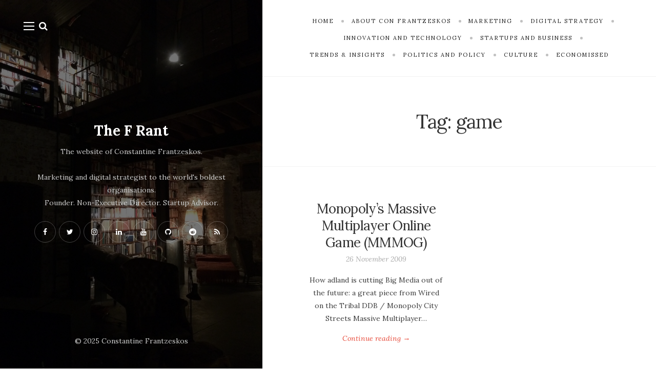

--- FILE ---
content_type: text/html; charset=UTF-8
request_url: https://www.thefrant.com/tag/game/
body_size: 12353
content:
<!DOCTYPE html>

<html lang="en-AU">

<head>
	<meta charset="UTF-8">
	<meta name="viewport" content="width=device-width">
	<link rel="profile" href="http://gmpg.org/xfn/11">
	<link rel="pingback" href="https://www.thefrant.com/xmlrpc.php">
	<title>game Archives | The F Rant</title>
<meta name='robots' content='max-image-preview:large' />

<!-- Textmetrics SEO Plugin 3.6.3 - https://www.textmetrics.com/ -->
<meta property="og:url" content="https://www.thefrant.com/tag/game/" />
<meta property="og:image" content="https://www.thefrant.com/wp-content/uploads/2009/11/monopoly_1260x550.jpg" />
<meta property="og:title" content="game Archives | The F Rant" />
<meta property="og:site_name" content="The F Rant" />
<meta property="og:locale" content="en_AU" />
<meta property="og:type" content="object" />
<meta name="twitter:card" content="summary_large_image" />
<meta name="twitter:site" content="@confrantzeskos" />
<meta name="twitter:image" content="https://www.thefrant.com/wp-content/uploads/2009/11/monopoly_1260x550.jpg" />
<meta name="twitter:title" content="game Archives | The F Rant" />
<meta name="twitter:domain" content="The F Rant" />

<!-- /Textmetrics SEO Plugin -->
<link rel='dns-prefetch' href='//www.googletagmanager.com' />
<link rel='dns-prefetch' href='//fonts.googleapis.com' />
<link rel="alternate" type="application/rss+xml" title="The F Rant &raquo; Feed" href="https://www.thefrant.com/feed/" />
<link rel="alternate" type="application/rss+xml" title="The F Rant &raquo; Comments Feed" href="https://www.thefrant.com/comments/feed/" />
<link rel="alternate" type="application/rss+xml" title="The F Rant &raquo; game Tag Feed" href="https://www.thefrant.com/tag/game/feed/" />
<style id='wp-img-auto-sizes-contain-inline-css' type='text/css'>
img:is([sizes=auto i],[sizes^="auto," i]){contain-intrinsic-size:3000px 1500px}
/*# sourceURL=wp-img-auto-sizes-contain-inline-css */
</style>

<style id='wp-emoji-styles-inline-css' type='text/css'>

	img.wp-smiley, img.emoji {
		display: inline !important;
		border: none !important;
		box-shadow: none !important;
		height: 1em !important;
		width: 1em !important;
		margin: 0 0.07em !important;
		vertical-align: -0.1em !important;
		background: none !important;
		padding: 0 !important;
	}
/*# sourceURL=wp-emoji-styles-inline-css */
</style>
<link rel='stylesheet' id='wp-block-library-css' href='https://www.thefrant.com/wp-includes/css/dist/block-library/style.min.css?ver=6.9' type='text/css' media='all' />
<style id='global-styles-inline-css' type='text/css'>
:root{--wp--preset--aspect-ratio--square: 1;--wp--preset--aspect-ratio--4-3: 4/3;--wp--preset--aspect-ratio--3-4: 3/4;--wp--preset--aspect-ratio--3-2: 3/2;--wp--preset--aspect-ratio--2-3: 2/3;--wp--preset--aspect-ratio--16-9: 16/9;--wp--preset--aspect-ratio--9-16: 9/16;--wp--preset--color--black: #000000;--wp--preset--color--cyan-bluish-gray: #abb8c3;--wp--preset--color--white: #fff;--wp--preset--color--pale-pink: #f78da7;--wp--preset--color--vivid-red: #cf2e2e;--wp--preset--color--luminous-vivid-orange: #ff6900;--wp--preset--color--luminous-vivid-amber: #fcb900;--wp--preset--color--light-green-cyan: #7bdcb5;--wp--preset--color--vivid-green-cyan: #00d084;--wp--preset--color--pale-cyan-blue: #8ed1fc;--wp--preset--color--vivid-cyan-blue: #0693e3;--wp--preset--color--vivid-purple: #9b51e0;--wp--preset--color--brown: #cbb78f;--wp--preset--color--dark: #4a4a4a;--wp--preset--color--light-gray: #f5f5f5;--wp--preset--gradient--vivid-cyan-blue-to-vivid-purple: linear-gradient(135deg,rgb(6,147,227) 0%,rgb(155,81,224) 100%);--wp--preset--gradient--light-green-cyan-to-vivid-green-cyan: linear-gradient(135deg,rgb(122,220,180) 0%,rgb(0,208,130) 100%);--wp--preset--gradient--luminous-vivid-amber-to-luminous-vivid-orange: linear-gradient(135deg,rgb(252,185,0) 0%,rgb(255,105,0) 100%);--wp--preset--gradient--luminous-vivid-orange-to-vivid-red: linear-gradient(135deg,rgb(255,105,0) 0%,rgb(207,46,46) 100%);--wp--preset--gradient--very-light-gray-to-cyan-bluish-gray: linear-gradient(135deg,rgb(238,238,238) 0%,rgb(169,184,195) 100%);--wp--preset--gradient--cool-to-warm-spectrum: linear-gradient(135deg,rgb(74,234,220) 0%,rgb(151,120,209) 20%,rgb(207,42,186) 40%,rgb(238,44,130) 60%,rgb(251,105,98) 80%,rgb(254,248,76) 100%);--wp--preset--gradient--blush-light-purple: linear-gradient(135deg,rgb(255,206,236) 0%,rgb(152,150,240) 100%);--wp--preset--gradient--blush-bordeaux: linear-gradient(135deg,rgb(254,205,165) 0%,rgb(254,45,45) 50%,rgb(107,0,62) 100%);--wp--preset--gradient--luminous-dusk: linear-gradient(135deg,rgb(255,203,112) 0%,rgb(199,81,192) 50%,rgb(65,88,208) 100%);--wp--preset--gradient--pale-ocean: linear-gradient(135deg,rgb(255,245,203) 0%,rgb(182,227,212) 50%,rgb(51,167,181) 100%);--wp--preset--gradient--electric-grass: linear-gradient(135deg,rgb(202,248,128) 0%,rgb(113,206,126) 100%);--wp--preset--gradient--midnight: linear-gradient(135deg,rgb(2,3,129) 0%,rgb(40,116,252) 100%);--wp--preset--font-size--small: 13px;--wp--preset--font-size--medium: 20px;--wp--preset--font-size--large: 36px;--wp--preset--font-size--x-large: 42px;--wp--preset--spacing--20: 0.44rem;--wp--preset--spacing--30: 0.67rem;--wp--preset--spacing--40: 1rem;--wp--preset--spacing--50: 1.5rem;--wp--preset--spacing--60: 2.25rem;--wp--preset--spacing--70: 3.38rem;--wp--preset--spacing--80: 5.06rem;--wp--preset--shadow--natural: 6px 6px 9px rgba(0, 0, 0, 0.2);--wp--preset--shadow--deep: 12px 12px 50px rgba(0, 0, 0, 0.4);--wp--preset--shadow--sharp: 6px 6px 0px rgba(0, 0, 0, 0.2);--wp--preset--shadow--outlined: 6px 6px 0px -3px rgb(255, 255, 255), 6px 6px rgb(0, 0, 0);--wp--preset--shadow--crisp: 6px 6px 0px rgb(0, 0, 0);}:where(.is-layout-flex){gap: 0.5em;}:where(.is-layout-grid){gap: 0.5em;}body .is-layout-flex{display: flex;}.is-layout-flex{flex-wrap: wrap;align-items: center;}.is-layout-flex > :is(*, div){margin: 0;}body .is-layout-grid{display: grid;}.is-layout-grid > :is(*, div){margin: 0;}:where(.wp-block-columns.is-layout-flex){gap: 2em;}:where(.wp-block-columns.is-layout-grid){gap: 2em;}:where(.wp-block-post-template.is-layout-flex){gap: 1.25em;}:where(.wp-block-post-template.is-layout-grid){gap: 1.25em;}.has-black-color{color: var(--wp--preset--color--black) !important;}.has-cyan-bluish-gray-color{color: var(--wp--preset--color--cyan-bluish-gray) !important;}.has-white-color{color: var(--wp--preset--color--white) !important;}.has-pale-pink-color{color: var(--wp--preset--color--pale-pink) !important;}.has-vivid-red-color{color: var(--wp--preset--color--vivid-red) !important;}.has-luminous-vivid-orange-color{color: var(--wp--preset--color--luminous-vivid-orange) !important;}.has-luminous-vivid-amber-color{color: var(--wp--preset--color--luminous-vivid-amber) !important;}.has-light-green-cyan-color{color: var(--wp--preset--color--light-green-cyan) !important;}.has-vivid-green-cyan-color{color: var(--wp--preset--color--vivid-green-cyan) !important;}.has-pale-cyan-blue-color{color: var(--wp--preset--color--pale-cyan-blue) !important;}.has-vivid-cyan-blue-color{color: var(--wp--preset--color--vivid-cyan-blue) !important;}.has-vivid-purple-color{color: var(--wp--preset--color--vivid-purple) !important;}.has-black-background-color{background-color: var(--wp--preset--color--black) !important;}.has-cyan-bluish-gray-background-color{background-color: var(--wp--preset--color--cyan-bluish-gray) !important;}.has-white-background-color{background-color: var(--wp--preset--color--white) !important;}.has-pale-pink-background-color{background-color: var(--wp--preset--color--pale-pink) !important;}.has-vivid-red-background-color{background-color: var(--wp--preset--color--vivid-red) !important;}.has-luminous-vivid-orange-background-color{background-color: var(--wp--preset--color--luminous-vivid-orange) !important;}.has-luminous-vivid-amber-background-color{background-color: var(--wp--preset--color--luminous-vivid-amber) !important;}.has-light-green-cyan-background-color{background-color: var(--wp--preset--color--light-green-cyan) !important;}.has-vivid-green-cyan-background-color{background-color: var(--wp--preset--color--vivid-green-cyan) !important;}.has-pale-cyan-blue-background-color{background-color: var(--wp--preset--color--pale-cyan-blue) !important;}.has-vivid-cyan-blue-background-color{background-color: var(--wp--preset--color--vivid-cyan-blue) !important;}.has-vivid-purple-background-color{background-color: var(--wp--preset--color--vivid-purple) !important;}.has-black-border-color{border-color: var(--wp--preset--color--black) !important;}.has-cyan-bluish-gray-border-color{border-color: var(--wp--preset--color--cyan-bluish-gray) !important;}.has-white-border-color{border-color: var(--wp--preset--color--white) !important;}.has-pale-pink-border-color{border-color: var(--wp--preset--color--pale-pink) !important;}.has-vivid-red-border-color{border-color: var(--wp--preset--color--vivid-red) !important;}.has-luminous-vivid-orange-border-color{border-color: var(--wp--preset--color--luminous-vivid-orange) !important;}.has-luminous-vivid-amber-border-color{border-color: var(--wp--preset--color--luminous-vivid-amber) !important;}.has-light-green-cyan-border-color{border-color: var(--wp--preset--color--light-green-cyan) !important;}.has-vivid-green-cyan-border-color{border-color: var(--wp--preset--color--vivid-green-cyan) !important;}.has-pale-cyan-blue-border-color{border-color: var(--wp--preset--color--pale-cyan-blue) !important;}.has-vivid-cyan-blue-border-color{border-color: var(--wp--preset--color--vivid-cyan-blue) !important;}.has-vivid-purple-border-color{border-color: var(--wp--preset--color--vivid-purple) !important;}.has-vivid-cyan-blue-to-vivid-purple-gradient-background{background: var(--wp--preset--gradient--vivid-cyan-blue-to-vivid-purple) !important;}.has-light-green-cyan-to-vivid-green-cyan-gradient-background{background: var(--wp--preset--gradient--light-green-cyan-to-vivid-green-cyan) !important;}.has-luminous-vivid-amber-to-luminous-vivid-orange-gradient-background{background: var(--wp--preset--gradient--luminous-vivid-amber-to-luminous-vivid-orange) !important;}.has-luminous-vivid-orange-to-vivid-red-gradient-background{background: var(--wp--preset--gradient--luminous-vivid-orange-to-vivid-red) !important;}.has-very-light-gray-to-cyan-bluish-gray-gradient-background{background: var(--wp--preset--gradient--very-light-gray-to-cyan-bluish-gray) !important;}.has-cool-to-warm-spectrum-gradient-background{background: var(--wp--preset--gradient--cool-to-warm-spectrum) !important;}.has-blush-light-purple-gradient-background{background: var(--wp--preset--gradient--blush-light-purple) !important;}.has-blush-bordeaux-gradient-background{background: var(--wp--preset--gradient--blush-bordeaux) !important;}.has-luminous-dusk-gradient-background{background: var(--wp--preset--gradient--luminous-dusk) !important;}.has-pale-ocean-gradient-background{background: var(--wp--preset--gradient--pale-ocean) !important;}.has-electric-grass-gradient-background{background: var(--wp--preset--gradient--electric-grass) !important;}.has-midnight-gradient-background{background: var(--wp--preset--gradient--midnight) !important;}.has-small-font-size{font-size: var(--wp--preset--font-size--small) !important;}.has-medium-font-size{font-size: var(--wp--preset--font-size--medium) !important;}.has-large-font-size{font-size: var(--wp--preset--font-size--large) !important;}.has-x-large-font-size{font-size: var(--wp--preset--font-size--x-large) !important;}
/*# sourceURL=global-styles-inline-css */
</style>

<style id='classic-theme-styles-inline-css' type='text/css'>
/*! This file is auto-generated */
.wp-block-button__link{color:#fff;background-color:#32373c;border-radius:9999px;box-shadow:none;text-decoration:none;padding:calc(.667em + 2px) calc(1.333em + 2px);font-size:1.125em}.wp-block-file__button{background:#32373c;color:#fff;text-decoration:none}
/*# sourceURL=/wp-includes/css/classic-themes.min.css */
</style>
<link rel='stylesheet' id='contact-form-7-css' href='https://www.thefrant.com/wp-content/plugins/contact-form-7/includes/css/styles.css?ver=6.1.4' type='text/css' media='all' />
<link rel='stylesheet' id='redux-extendify-styles-css' href='https://www.thefrant.com/wp-content/plugins/worth-the-read/options/assets/css/extendify-utilities.css?ver=4.4.5' type='text/css' media='all' />
<link rel='stylesheet' id='wtr-css-css' href='https://www.thefrant.com/wp-content/plugins/worth-the-read/css/wtr.css?ver=6.9' type='text/css' media='all' />
<link rel='stylesheet' id='wild-book-fonts-css' href='//fonts.googleapis.com/css?family=Lora%3A400%2C700%2C400italic%2C700italic%7CRaleway%3A500%2C600&#038;ver=1.9#038;subset=latin%2Clatin-ext&#038;display=swap' type='text/css' media='all' />
<link rel='stylesheet' id='font-awesome-css' href='https://www.thefrant.com/wp-content/plugins/wild-book-bundle/assets/css/font-awesome.min.css?ver=4.7.0' type='text/css' media='all' />
<link rel='stylesheet' id='wild-book-style-css' href='https://www.thefrant.com/wp-content/themes/wildbook/style.css?ver=1.9' type='text/css' media='all' />
<style id='wild-book-style-inline-css' type='text/css'>

        .sidebar a:hover {
          color: #e74c3c;
        }
        .toggle-buttons .search-toggle:hover {
          color: #e74c3c;
        }
        .nav-toggle:hover .menu-icon, 
        .nav-toggle:hover .menu-icon:before, 
        .nav-toggle:hover .menu-icon:after {
          background-color: #e74c3c;
        }
        @media (min-width: 992px) {
          .top-nav .nav-menu > li > a:hover {
            color: #e74c3c;
          }
        }
        .top-nav-toggle:hover {
          color: #e74c3c;
        }
        @media (min-width: 992px) { 
          .top-nav .nav-menu .sub-menu > li > a:hover {
            color: #e74c3c;
          }
        }
        .top-nav .nav-menu > li:after {
          background-color: #c1c1c1;
        }
        body,
        a,
        .entry-content .wp-block-quote__citation, 
        .entry-content .wp-block-quote cite, 
        .entry-content .wp-block-quote footer,
        .entry-content .wp-block-file a,
        .entry-content .wp-block-file .wp-block-file__button {
          color: #3f3f3f;
        }
        a:hover {
          color: rgba( 63, 63, 63, 0.75 )
        }
        hr,
        pre,
        .text-box {
          border-color: rgba( 63, 63, 63, 0.15 );
        }
        table, th, td,
        .entry-content .wp-block-table td, 
        .entry-content .wp-block-table th {
          border-color: rgba( 63, 63, 63, 0.15 )
        }
        table, th, td {
          border-color: rgba( 63, 63, 63, 0.15 )
        }
        .cat-links:after {
          background-color: rgba( 63, 63, 63, 0.15 );
        }
        .comment-reply-link,
        .comment-reply-link:hover {
          color: #3f3f3f;
        }
        .comment-reply-link,
        .wdb-widget-about-me .social-profiles a {
          border-color: rgba( 63, 63, 63, 0.17 );
        }
        .comment-reply-link:hover,
        .wdb-widget-about-me .social-profiles a:hover {
          border-color: rgba( 63, 63, 63, 0.35 );
        }
        .taxonomy-description a,
        .page-content a,
        .entry-meta a,
        .entry-content a:not(.wp-block-button__link):not(.wbb-share-button),
        .author-info a,
        .comment-content a,
        .textwidget a,
        .comment-navigation a,
        .image-navigation a,
        .pingback .comment-body > a,
        .comment-meta a,
        .logged-in-as a,
        .widget_calendar a,
        .entry-content .wp-block-calendar tfoot a {
          color: #e74c3c;
        }
        .taxonomy-description a:hover,
        .page-content a:hover,
        .entry-content a:not(.wp-block-button__link):not(.wbb-share-button):hover,
        .comment-content a:hover,
        .author-info a:hover,
        .textwidget a:hover,
        .cat-links a:hover,
        .entry-meta a:hover,
        .comment-navigation a:hover,
        .image-navigation a:hover,
        .pingback .comment-body > a:hover,
        .comment-meta a:hover,
        .logged-in-as a:hover,
        .widget_calendar a:hover,
        .portfolio-grid .portfolio-cats a:hover,
        .entry-content .wp-block-calendar tfoot a {
          color: #e74c3c;
        }
        button,
        input[type='button'],
        input[type='reset'],
        input[type='submit'],
        .page-numbers:hover,
        .page-numbers.current {
          background: #e74c3c;
        }
        button:hover,
        input[type='button']:hover,
        input[type='reset']:hover,
        input[type='submit']:hover {
          background: #e74c3c;
        }
        .sticky-badge {
          background-color: #b5b5b5;
        }
        .double-bounce1, 
        .double-bounce2 {
          background-color: #0a0505;
        }
        @media (min-width: 992px) { 
          .sidebar {
            width: 40%;
          }
          .site-content {
            margin-left: 40%;
          }
          .sticky-nav .top-nav {
            left: 40%;
          }
          .rtl .site-content {
            margin-right: 40%;
            margin-left: 0;
          }
          .rtl.sticky-nav .top-nav {
            right: 40%;
            left: 0;
          }
          .sidebar-right .site-content {
            margin-right: 40%;
          }
          .sidebar-right.sticky-nav .top-nav {
            right: 40%;
          }
          .rtl.sidebar-right .site-content {
            margin-left: 40%;
          }
          .rtl.sidebar-right.sticky-nav .top-nav {
            left: 40%;
          }
        }
        .site {
          visibility:hidden;
        }
        .loaded .site {
          visibility:visible;
        }
      
/*# sourceURL=wild-book-style-inline-css */
</style>
<script type="text/javascript" src="https://www.thefrant.com/wp-includes/js/jquery/jquery.min.js?ver=3.7.1" id="jquery-core-js"></script>
<script type="text/javascript" src="https://www.thefrant.com/wp-includes/js/jquery/jquery-migrate.min.js?ver=3.4.1" id="jquery-migrate-js"></script>

<!-- Google tag (gtag.js) snippet added by Site Kit -->
<!-- Google Analytics snippet added by Site Kit -->
<script type="text/javascript" src="https://www.googletagmanager.com/gtag/js?id=GT-TWTD9BW" id="google_gtagjs-js" async></script>
<script type="text/javascript" id="google_gtagjs-js-after">
/* <![CDATA[ */
window.dataLayer = window.dataLayer || [];function gtag(){dataLayer.push(arguments);}
gtag("set","linker",{"domains":["www.thefrant.com"]});
gtag("js", new Date());
gtag("set", "developer_id.dZTNiMT", true);
gtag("config", "GT-TWTD9BW");
//# sourceURL=google_gtagjs-js-after
/* ]]> */
</script>
<link rel="https://api.w.org/" href="https://www.thefrant.com/wp-json/" /><link rel="alternate" title="JSON" type="application/json" href="https://www.thefrant.com/wp-json/wp/v2/tags/57" /><link rel="EditURI" type="application/rsd+xml" title="RSD" href="https://www.thefrant.com/xmlrpc.php?rsd" />
<meta name="generator" content="WordPress 6.9" />
<meta name="generator" content="Site Kit by Google 1.170.0" /><meta name="generator" content="Redux 4.4.5" /><style type="text/css">.wtr-time-wrap{ 
	/* wraps the entire label */
	margin: 0 10px;

}
.wtr-time-number{ 
	/* applies only to the number */
	
}</style>
<!-- Google AdSense meta tags added by Site Kit -->
<meta name="google-adsense-platform-account" content="ca-host-pub-2644536267352236">
<meta name="google-adsense-platform-domain" content="sitekit.withgoogle.com">
<!-- End Google AdSense meta tags added by Site Kit -->
<style type="text/css">.recentcomments a{display:inline !important;padding:0 !important;margin:0 !important;}</style><style type="text/css" id="custom-background-css">
        .sidebar {
          background-color: #0c0c0c;
        }
          .sidebar {
            background-image: url( https://www.thefrant.com/wp-content/uploads/2020/12/IMG_4847-scaled.jpg ) ;
          }
          .sidebar:before {
            display: block;
          }
          .sidebar {
            background-position: left center;
            background-size: cover;
            background-repeat: no-repeat;
            background-attachment: scroll;
          }
          .sidebar:before {
            opacity: 0.55;
          }</style><link rel="icon" href="https://www.thefrant.com/wp-content/uploads/2018/09/cropped-CFC-SEC-B_Login_7-1-32x32.png" sizes="32x32" />
<link rel="icon" href="https://www.thefrant.com/wp-content/uploads/2018/09/cropped-CFC-SEC-B_Login_7-1-192x192.png" sizes="192x192" />
<link rel="apple-touch-icon" href="https://www.thefrant.com/wp-content/uploads/2018/09/cropped-CFC-SEC-B_Login_7-1-180x180.png" />
<meta name="msapplication-TileImage" content="https://www.thefrant.com/wp-content/uploads/2018/09/cropped-CFC-SEC-B_Login_7-1-270x270.png" />
		<style type="text/css" id="wp-custom-css">
			/* SIDEBAR AND OFF CANVAS */

.sidebar-nav .nav-menu>li>a:hover, .sidebar-nav .nav-menu>.current-menu-item>a {
    color: #e74c3c;
}

.sidebar-nav .close-canvas-nav {
    left: 0;
    right: 0;
    top: 0;
    padding: 5% 0 0 0;
}

.sidebar-nav .close-canvas-nav i {
    border: 1px solid rgba(255, 255, 255, 0.25);
    width: 3em;
    height: 3em;
    border-radius: 50%;
    line-height: calc( 3em - 2px);
}

.sidebar .social-profiles a:focus {
    border: 1px solid rgba(255,255,255,0.5);
}

/* CONTACT FORM STYLING */
input.wpcf7-form-control {
    background: none;
    border-width: 1px;
    border-top: transparent;
    border-left: transparent;
    border-right: transparent;
    border-bottom: 1px solid white;
    text-align: center;
    color: #ffffff;
}

input.wpcf7-form-control:focus {
    background: none;
    border-width: 1px;
    border-bottom: 1px solid white;
    border-top: transparent;
    border-left: transparent;
    border-right: transparent;
}

input[type="submit"].wpcf7-form-control {
    background: none;
    border: 1px solid white;
    text-align: center;
    color: #ffffff;
}

input[type="submit"].wpcf7-form-control:hover, input[type="submit"].wpcf7-form-control:focus {
    background: #FFFFFF;
    color: #000000;
}

input.wpcf7-form-control {
    margin-top: 0.5em;
}

input.wpcf7-form-control:focus {
    background-color: rgba(255, 255, 255, 0.1);
}

.wpcf7 form.sent .wpcf7-response-output {
    color: #9acc92;
    border-color: #46b450;
    border: none;
}

.wpcf7-not-valid-tip {
    color: #f35858;
    letter-spacing: 0.05em;
    text-transform: none;
}

.wpcf7 form.invalid .wpcf7-response-output, .wpcf7 form.unaccepted .wpcf7-response-output {
    border-color: #ffb900;
    color: #f35858;
    border: none;
    display: none !important;
}

div.wpcf7 .ajax-loader {
    display: none;
    margin: 10px auto 0px auto;
    vertical-align: middle;
}

label {
    text-transform: uppercase;
    letter-spacing: 0.178571em;
    font-size: 0.78571428rem;
}

button, input[type="button"], input[type="reset"], input[type="submit"] {
    font-family: 'Lora', 'Georgia', serif;
}

.subscribe-prompt {
	margin: 0 0 1.1em;
}

/* CONTENT */
.entry-content .bsf-rt-reading-time {
    margin-right: auto;
    margin-left: auto;
}

.entry-header {
    margin-bottom: 1em;
}

.post-thumbnail, .entry-attachment {
    display: none;
}

.space {
    height: 2em;
}

.page-content a:hover, .entry-summary a:hover, .entry-content a:not(.wp-block-button__link):not(.wbb-share-button):hover, .comment-content a:hover, .author-info a:hover, .textwidget a:hover, .cat-links a:hover, .entry-meta a:hover, .comment-navigation a:hover, .image-navigation a:hover, .pingback .comment-body>a:hover, .comment-meta a:hover, .logged-in-as a:hover, .widget_calendar a:hover, .portfolio-grid .portfolio-cats a:hover, .entry-content .wp-block-calendar tfoot a {
    color: #e74c3c;
    text-decoration: underline;
}

.entry-meta a, .page-content a, .entry-summary a, .entry-content a:not(.wp-block-button__link):not(.wbb-share-button), .author-info a, .comment-content a, .textwidget a, .comment-navigation a, .image-navigation a, .pingback .comment-body>a, .comment-meta a, .logged-in-as a, .widget_calendar a, .entry-content .wp-block-calendar tfoot a {
    color: #e74c3c;
}


/* READ TIME INDICATOR */
.wtr-time-wrap.block, .wtr-time-wrap.before-content {
    margin: 1em 0 1em 0;
    letter-spacing: normal;
    font-size: 0.35em;
}

/* POST LAYOUT */
.posts-grid .entry-header {
    padding-left: 15px;
    padding-top: 50px;
    border-top: 1px solid #f2f2f2;
    padding-right: 15px;
}

.posts-grid>article:nth-child(-n + 2) .entry-header {
    border-top: none;
    padding-top: 0px;
}

/* MEDIA QUERIES */
@media (max-width: 991px) {
    .off-canvas-nav {
        background: #000000;
    }
}		</style>
		<style id="wtr_settings-dynamic-css" title="dynamic-css" class="redux-options-output">.wtr-time-wrap{line-height:16px;color:#333333;font-size:16px;}</style>
  <noscript>
    <style type="text/css">
    body {
      height: auto;
      overflow: visible;
    }
    .preloader {
      display: none;
    }
    .site {
      visibility: visible;
    }
    </style>
  </noscript>
</head>

<body class="archive tag tag-game tag-57 custom-background wp-embed-responsive wp-theme-wildbook sticky-nav grid-layout sidebar-layout-1">
  
<div class="preloader">
  <div class="spinner">
    <div class="double-bounce1"></div>
    <div class="double-bounce2"></div>
  </div>
</div>

<div id="page" class="hfeed site">
  <nav id="sidebar-nav" class="sidebar-nav off-canvas-nav"><div id="nav-container" class="nav-container"><ul id="menu-main-menu" class="nav-menu"><li id="menu-item-4551" class="menu-item menu-item-type-custom menu-item-object-custom menu-item-home menu-item-4551"><a href="https://www.thefrant.com">Home</a></li>
<li id="menu-item-4557" class="menu-item menu-item-type-post_type menu-item-object-page menu-item-4557"><a href="https://www.thefrant.com/about-con-frantzeskos/">About Con Frantzeskos</a></li>
<li id="menu-item-4555" class="menu-item menu-item-type-post_type menu-item-object-page menu-item-4555"><a href="https://www.thefrant.com/?page_id=3982">Consulting</a></li>
<li id="menu-item-4556" class="menu-item menu-item-type-post_type menu-item-object-page menu-item-4556"><a href="https://www.thefrant.com/speaking-keynotes-conferences/">Speaking / Keynotes / Conferences</a></li>
<li id="menu-item-4554" class="menu-item menu-item-type-post_type menu-item-object-page menu-item-4554"><a href="https://www.thefrant.com/media/">Media</a></li>
<li id="menu-item-4553" class="menu-item menu-item-type-post_type menu-item-object-page menu-item-4553"><a href="https://www.thefrant.com/books/">Book Reading List</a></li>
<li id="menu-item-5325" class="menu-item menu-item-type-post_type menu-item-object-page menu-item-5325"><a href="https://www.thefrant.com/?page_id=4626">Subscribe</a></li>
</ul></div> <a href="#" id="close-canvas-nav" class="close-canvas-nav"><i class="fa fa-close"></i></a></nav>
  <div class="wrapper">
    
<div id="sidebar" class="sidebar">
  <div class="sidebar-inner">

    <nav id="sidebar-nav" class="sidebar-nav hidden-nav"><div id="nav-container" class="nav-container"><ul id="menu-main-menu-1" class="nav-menu"><li class="menu-item menu-item-type-custom menu-item-object-custom menu-item-home menu-item-4551"><a href="https://www.thefrant.com">Home</a></li>
<li class="menu-item menu-item-type-post_type menu-item-object-page menu-item-4557"><a href="https://www.thefrant.com/about-con-frantzeskos/">About Con Frantzeskos</a></li>
<li class="menu-item menu-item-type-post_type menu-item-object-page menu-item-4555"><a href="https://www.thefrant.com/?page_id=3982">Consulting</a></li>
<li class="menu-item menu-item-type-post_type menu-item-object-page menu-item-4556"><a href="https://www.thefrant.com/speaking-keynotes-conferences/">Speaking / Keynotes / Conferences</a></li>
<li class="menu-item menu-item-type-post_type menu-item-object-page menu-item-4554"><a href="https://www.thefrant.com/media/">Media</a></li>
<li class="menu-item menu-item-type-post_type menu-item-object-page menu-item-4553"><a href="https://www.thefrant.com/books/">Book Reading List</a></li>
<li class="menu-item menu-item-type-post_type menu-item-object-page menu-item-5325"><a href="https://www.thefrant.com/?page_id=4626">Subscribe</a></li>
</ul></div></nav>
        <div class="toggle-buttons">
            <a href="#" id="nav-toggle" class="nav-toggle"><i class="menu-icon"></i></a>
      
      <a href="#" id="search-toggle" class="search-toggle"><i class="fa fa-search"></i></a> 
      <form role="search" method="get" class="search-form" action="https://www.thefrant.com/">
        <div class="search-wrap">
          <label>
            <input type="search" class="search-field" placeholder="Type keywords..." value="" name="s" title="Search for:" />
          </label>
          <button type="submit" class="search-submit"><i class="fa fa-search"></i></button>
        </div>
			</form>    </div>
    
    <header id="masthead" class="site-header" role="banner">
      
      <div class="site-identity">
        <p class="site-title"><a href="https://www.thefrant.com/" rel="home">The F Rant</a></p><div class="tagline">The website of Constantine Frantzeskos.<br><br>
Marketing and digital strategist to the world's boldest organisations.<br> Founder. Non-Executive Director. Startup Advisor.</div><div class="social-profiles"><a href="https://www.facebook.com/confrantzeskos" class="facebook" target="_blank" ><i class="fa fa-facebook"></i></a><a href="https://twitter.com/confrantzeskos" class="twitter" target="_blank" ><i class="fa fa-twitter"></i></a><a href="https://www.instagram.com/confrantzeskos/" class="instagram" target="_blank" ><i class="fa fa-instagram"></i></a><a href="https://www.linkedin.com/in/confrantzeskos/" class="linkedin" target="_blank" ><i class="fa fa-linkedin"></i></a><a href="https://www.youtube.com/@confrantzeskos" class="youtube" target="_blank" ><i class="fa fa-youtube"></i></a><a href="https://github.com/ConFrantzeskos" class="github" target="_blank" ><i class="fa fa-github"></i></a><a href="https://www.reddit.com/user/confrantzeskos/" class="reddit" target="_blank" ><i class="fa fa-reddit"></i></a><a href="/feed/" class="rss" target="_blank" ><i class="fa fa-rss"></i></a></div>      </div>

          </header>

    <footer id="colophon" class="site-info" role="contentinfo">
      <div class="site-copyright">© 2025 Constantine Frantzeskos</div>    </footer>

  </div><!-- .sidebar-inner -->
</div><!-- .sidebar -->
    <div id="content" class="site-content">
    
    
          <nav id="top-nav" class="top-nav right-side-navigation ">
            <div class="top-nav-header">
              
              <a href="#" id="top-nav-toggle" class="top-nav-toggle" title="Categories" data-close-text="Close">
                <span>Categories</span> <i class="fa fa-angle-down"></i>
              </a>
            </div>
            <ul id="menu-categories" class="nav-menu"><li id="menu-item-4815" class="menu-item menu-item-type-custom menu-item-object-custom menu-item-home menu-item-4815"><a href="https://www.thefrant.com"><span>Home</span></a></li><li id="menu-item-5152" class="menu-item menu-item-type-post_type menu-item-object-page menu-item-5152"><a href="https://www.thefrant.com/about-con-frantzeskos/"><span>About Con Frantzeskos</span></a></li><li id="menu-item-4612" class="menu-item menu-item-type-taxonomy menu-item-object-category menu-item-4612"><a href="https://www.thefrant.com/category/marketing/"><span>Marketing</span></a></li><li id="menu-item-4614" class="menu-item menu-item-type-taxonomy menu-item-object-category menu-item-4614"><a href="https://www.thefrant.com/category/digital-strategy/"><span>Digital Strategy</span></a></li><li id="menu-item-4814" class="menu-item menu-item-type-taxonomy menu-item-object-category menu-item-4814"><a href="https://www.thefrant.com/category/innovation-technology/"><span>Innovation and Technology</span></a></li><li id="menu-item-4609" class="menu-item menu-item-type-taxonomy menu-item-object-category menu-item-4609"><a href="https://www.thefrant.com/category/business-economics-startups/"><span>Startups and Business</span></a></li><li id="menu-item-4615" class="menu-item menu-item-type-taxonomy menu-item-object-category menu-item-4615"><a href="https://www.thefrant.com/category/trends-insights-future/"><span>Trends &#038; Insights</span></a></li><li id="menu-item-4613" class="menu-item menu-item-type-taxonomy menu-item-object-category menu-item-4613"><a href="https://www.thefrant.com/category/politics-and-policy/"><span>Politics and Policy</span></a></li><li id="menu-item-4817" class="menu-item menu-item-type-taxonomy menu-item-object-category menu-item-4817"><a href="https://www.thefrant.com/category/trends-insights-future/culture-entertainment-music-books-movies/"><span>Culture</span></a></li><li id="menu-item-5151" class="menu-item menu-item-type-taxonomy menu-item-object-category menu-item-5151"><a href="https://www.thefrant.com/category/economissed/"><span>Economissed</span></a></li></ul>
          </nav>
	<section id="primary" class="content-area">
		<main id="main" class="site-main" role="main">

		
      
			<header class="page-header inner-box">
        <div class="content-container">
				<h1 class="page-title">Tag: <span>game</span></h1>        </div>
			</header><!-- .page-header -->

      
            <div class="inner-box">
        <div class="content-container large-container">
          <div class="posts-grid large-gutter standard-grid flex-row last-0">
      
        
<article id="post-1877" class="grid-item flex-item post-1877 post type-post status-publish format-standard has-post-thumbnail hentry category-digital-strategy category-innovation-technology category-marketing tag-game tag-mmog tag-monopoly">
    <a class="post-thumbnail" href="https://www.thefrant.com/2009/innovation-technology/monopolys-massive-multiplayer-online-game-mmmog/" aria-hidden="true">
    <img width="500" height="218" src="https://www.thefrant.com/wp-content/uploads/2009/11/monopoly_1260x550.jpg" class="attachment-medium-thumbnail size-medium-thumbnail wp-post-image" alt="Monopoly&#8217;s Massive Multiplayer Online Game (MMMOG)" decoding="async" fetchpriority="high" srcset="https://www.thefrant.com/wp-content/uploads/2009/11/monopoly_1260x550.jpg 1260w, https://www.thefrant.com/wp-content/uploads/2009/11/monopoly_1260x550-300x131.jpg 300w, https://www.thefrant.com/wp-content/uploads/2009/11/monopoly_1260x550-768x335.jpg 768w, https://www.thefrant.com/wp-content/uploads/2009/11/monopoly_1260x550-1024x447.jpg 1024w" sizes="(max-width: 500px) 100vw, 500px" />  </a>
  
  <header class="entry-header">
  <h2 class="entry-title"><a href="https://www.thefrant.com/2009/innovation-technology/monopolys-massive-multiplayer-online-game-mmmog/" rel="bookmark">Monopoly&#8217;s Massive Multiplayer Online Game (MMMOG)</a></h2><div class="entry-meta"><span class="posted-on post-meta"><time class="entry-date published updated" datetime="2009-11-26T14:12:25+10:00">26 November 2009</time></span></div>  </header><!-- .entry-header -->

    <div class="entry-summary">
    <p>How adland is cutting Big Media out of the future: a great piece from Wired on the Tribal DDB / Monopoly City Streets Massive Multiplayer&#8230;</p>

        <a href="https://www.thefrant.com/2009/innovation-technology/monopolys-massive-multiplayer-online-game-mmmog/" class="more-link">Continue reading &rarr;</a>
      </div><!-- .entry-summary -->
  
</article><!-- #post-## -->

                </div>
        </div>
      </div>
            
      
		</main><!-- .site-main -->
	</section><!-- .content-area -->

				
			    			  	<div id="secondary" class="secondary inner-box">
				    <div class="content-container">
				      <div class="widget-areas flex-row huge-gutter">

				        				        <div id="widget-area-1" class="widget-area flex-item" role="complementary">
				          <aside id="nav_menu-3" class="widget widget_nav_menu"><div class="menu-footer-menu-container"><ul id="menu-footer-menu" class="menu"><li id="menu-item-4716" class="menu-item menu-item-type-custom menu-item-object-custom menu-item-home menu-item-4716"><a href="https://www.thefrant.com">Home</a></li>
<li id="menu-item-4710" class="menu-item menu-item-type-post_type menu-item-object-page menu-item-4710"><a href="https://www.thefrant.com/about-con-frantzeskos/">About Con Frantzeskos</a></li>
<li id="menu-item-4711" class="menu-item menu-item-type-post_type menu-item-object-page menu-item-4711"><a href="https://www.thefrant.com/?page_id=3982">Consulting</a></li>
<li id="menu-item-4712" class="menu-item menu-item-type-post_type menu-item-object-page menu-item-4712"><a href="https://www.thefrant.com/speaking-keynotes-conferences/">Speaking / Keynotes / Conferences</a></li>
<li id="menu-item-4713" class="menu-item menu-item-type-post_type menu-item-object-page menu-item-4713"><a href="https://www.thefrant.com/media/">Media</a></li>
<li id="menu-item-4715" class="menu-item menu-item-type-post_type menu-item-object-page menu-item-4715"><a href="https://www.thefrant.com/books/">Book Reading List</a></li>
</ul></div></aside>				        </div>
				        
				        				        
				      </div>
				    </div>
			  	</div><!-- .secondary -->
				
						    </div><!-- .site-content -->
	   	</div> 
	</div><!-- #page -->
	<script type="text/javascript">
  _nQc = '89109407';
  _nQs = 'WordPress-Plugin';
  _nQsv = '1.3.1';
  _nQt = new Date().getTime();
  (function() {
    var no = document.createElement('script'); no.type = 'text/javascript'; no.async = true;
    no.src = ('https:' == document.location.protocol ? 'https://' : 'http://') + 'serve.albacross.com/track.js';
    var s = document.getElementsByTagName('script')[0]; s.parentNode.insertBefore(no, s);
  })();
</script>
<script type="speculationrules">
{"prefetch":[{"source":"document","where":{"and":[{"href_matches":"/*"},{"not":{"href_matches":["/wp-*.php","/wp-admin/*","/wp-content/uploads/*","/wp-content/*","/wp-content/plugins/*","/wp-content/themes/wildbook/*","/*\\?(.+)"]}},{"not":{"selector_matches":"a[rel~=\"nofollow\"]"}},{"not":{"selector_matches":".no-prefetch, .no-prefetch a"}}]},"eagerness":"conservative"}]}
</script>
<script type="text/javascript" src="https://www.thefrant.com/wp-includes/js/dist/hooks.min.js?ver=dd5603f07f9220ed27f1" id="wp-hooks-js"></script>
<script type="text/javascript" src="https://www.thefrant.com/wp-includes/js/dist/i18n.min.js?ver=c26c3dc7bed366793375" id="wp-i18n-js"></script>
<script type="text/javascript" id="wp-i18n-js-after">
/* <![CDATA[ */
wp.i18n.setLocaleData( { 'text direction\u0004ltr': [ 'ltr' ] } );
//# sourceURL=wp-i18n-js-after
/* ]]> */
</script>
<script type="text/javascript" src="https://www.thefrant.com/wp-content/plugins/contact-form-7/includes/swv/js/index.js?ver=6.1.4" id="swv-js"></script>
<script type="text/javascript" id="contact-form-7-js-before">
/* <![CDATA[ */
var wpcf7 = {
    "api": {
        "root": "https:\/\/www.thefrant.com\/wp-json\/",
        "namespace": "contact-form-7\/v1"
    },
    "cached": 1
};
//# sourceURL=contact-form-7-js-before
/* ]]> */
</script>
<script type="text/javascript" src="https://www.thefrant.com/wp-content/plugins/contact-form-7/includes/js/index.js?ver=6.1.4" id="contact-form-7-js"></script>
<script type="text/javascript" src="https://www.thefrant.com/wp-content/plugins/worth-the-read/js/wtr.js?ver=6.9" id="wtr-js-js"></script>
<script type="text/javascript" src="https://www.thefrant.com/wp-includes/js/imagesloaded.min.js?ver=5.0.0" id="imagesloaded-js"></script>
<script type="text/javascript" src="https://www.thefrant.com/wp-content/themes/wildbook/assets/js/functions.min.js?ver=1.9" id="wild-book-functions-js"></script>
<script id="wp-emoji-settings" type="application/json">
{"baseUrl":"https://s.w.org/images/core/emoji/17.0.2/72x72/","ext":".png","svgUrl":"https://s.w.org/images/core/emoji/17.0.2/svg/","svgExt":".svg","source":{"concatemoji":"https://www.thefrant.com/wp-includes/js/wp-emoji-release.min.js?ver=6.9"}}
</script>
<script type="module">
/* <![CDATA[ */
/*! This file is auto-generated */
const a=JSON.parse(document.getElementById("wp-emoji-settings").textContent),o=(window._wpemojiSettings=a,"wpEmojiSettingsSupports"),s=["flag","emoji"];function i(e){try{var t={supportTests:e,timestamp:(new Date).valueOf()};sessionStorage.setItem(o,JSON.stringify(t))}catch(e){}}function c(e,t,n){e.clearRect(0,0,e.canvas.width,e.canvas.height),e.fillText(t,0,0);t=new Uint32Array(e.getImageData(0,0,e.canvas.width,e.canvas.height).data);e.clearRect(0,0,e.canvas.width,e.canvas.height),e.fillText(n,0,0);const a=new Uint32Array(e.getImageData(0,0,e.canvas.width,e.canvas.height).data);return t.every((e,t)=>e===a[t])}function p(e,t){e.clearRect(0,0,e.canvas.width,e.canvas.height),e.fillText(t,0,0);var n=e.getImageData(16,16,1,1);for(let e=0;e<n.data.length;e++)if(0!==n.data[e])return!1;return!0}function u(e,t,n,a){switch(t){case"flag":return n(e,"\ud83c\udff3\ufe0f\u200d\u26a7\ufe0f","\ud83c\udff3\ufe0f\u200b\u26a7\ufe0f")?!1:!n(e,"\ud83c\udde8\ud83c\uddf6","\ud83c\udde8\u200b\ud83c\uddf6")&&!n(e,"\ud83c\udff4\udb40\udc67\udb40\udc62\udb40\udc65\udb40\udc6e\udb40\udc67\udb40\udc7f","\ud83c\udff4\u200b\udb40\udc67\u200b\udb40\udc62\u200b\udb40\udc65\u200b\udb40\udc6e\u200b\udb40\udc67\u200b\udb40\udc7f");case"emoji":return!a(e,"\ud83e\u1fac8")}return!1}function f(e,t,n,a){let r;const o=(r="undefined"!=typeof WorkerGlobalScope&&self instanceof WorkerGlobalScope?new OffscreenCanvas(300,150):document.createElement("canvas")).getContext("2d",{willReadFrequently:!0}),s=(o.textBaseline="top",o.font="600 32px Arial",{});return e.forEach(e=>{s[e]=t(o,e,n,a)}),s}function r(e){var t=document.createElement("script");t.src=e,t.defer=!0,document.head.appendChild(t)}a.supports={everything:!0,everythingExceptFlag:!0},new Promise(t=>{let n=function(){try{var e=JSON.parse(sessionStorage.getItem(o));if("object"==typeof e&&"number"==typeof e.timestamp&&(new Date).valueOf()<e.timestamp+604800&&"object"==typeof e.supportTests)return e.supportTests}catch(e){}return null}();if(!n){if("undefined"!=typeof Worker&&"undefined"!=typeof OffscreenCanvas&&"undefined"!=typeof URL&&URL.createObjectURL&&"undefined"!=typeof Blob)try{var e="postMessage("+f.toString()+"("+[JSON.stringify(s),u.toString(),c.toString(),p.toString()].join(",")+"));",a=new Blob([e],{type:"text/javascript"});const r=new Worker(URL.createObjectURL(a),{name:"wpTestEmojiSupports"});return void(r.onmessage=e=>{i(n=e.data),r.terminate(),t(n)})}catch(e){}i(n=f(s,u,c,p))}t(n)}).then(e=>{for(const n in e)a.supports[n]=e[n],a.supports.everything=a.supports.everything&&a.supports[n],"flag"!==n&&(a.supports.everythingExceptFlag=a.supports.everythingExceptFlag&&a.supports[n]);var t;a.supports.everythingExceptFlag=a.supports.everythingExceptFlag&&!a.supports.flag,a.supports.everything||((t=a.source||{}).concatemoji?r(t.concatemoji):t.wpemoji&&t.twemoji&&(r(t.twemoji),r(t.wpemoji)))});
//# sourceURL=https://www.thefrant.com/wp-includes/js/wp-emoji-loader.min.js
/* ]]> */
</script>
</body>
</html>

<!-- Page cached by LiteSpeed Cache 7.7 on 2026-01-21 22:04:24 -->